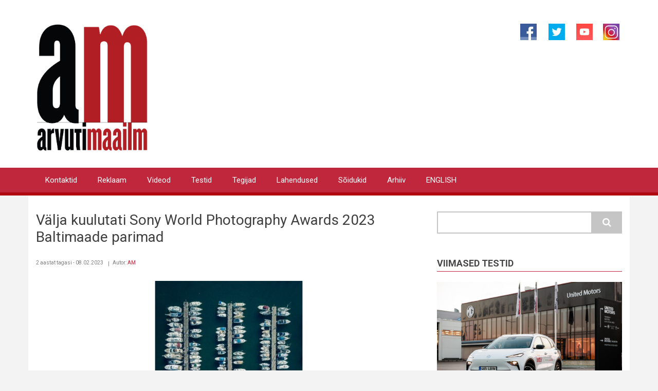

--- FILE ---
content_type: text/html; charset=UTF-8
request_url: https://www.am.ee/node/8677
body_size: 11023
content:
<!DOCTYPE html>
<html lang="et" dir="ltr" prefix="og: https://ogp.me/ns#">
  <head>
    <meta charset="utf-8" />
<script async src="https://www.googletagmanager.com/gtag/js?id=G-FW31X150LR"></script>
<script>window.dataLayer = window.dataLayer || [];function gtag(){dataLayer.push(arguments)};gtag("js", new Date());gtag("set", "developer_id.dMDhkMT", true);gtag("config", "G-FW31X150LR", {"groups":"default","page_placeholder":"PLACEHOLDER_page_location"});</script>
<meta name="description" content="World Photography Organisation ja Sony andsid teada, et Eesti, Läti ja Leedu regiooni võitja SWPA 2023 konkursil on Leedu fotograaf Milda Vyšniauskaitė tööga „Matthew“. Eestist jõudis kolme parima töö hulka Uku Sööt fotoga „1,001 Yachts“ ja Lätist Niks Freimanis tööga „An Absolution“." />
<meta name="abstract" content="Arvutimaailma tehnoloogiaportaal, IT uudised ja testid." />
<meta name="keywords" content="infotehnoloogia, arvuti, tehnoloogiauudised, nutitelefonid, IT uudised" />
<meta name="robots" content="index, follow" />
<link rel="image_src" href="https://www.am.ee/sites/default/files/2023-02/wwa.jpg" />
<meta property="og:site_name" content="Arvutimaailm" />
<meta property="og:type" content="article" />
<meta property="og:image" content="https://www.am.ee/sites/default/files/2023-02/wwa.jpg" />
<meta property="og:image:url" content="https://www.am.ee/sites/default/files/2023-02/wwa.jpg" />
<meta property="og:image:secure_url" content="https://www.am.ee/sites/default/files/2023-02/wwa.jpg" />
<script>!function(f,b,e,v,n,t,s) {if(f.fbq)return;n=f.fbq=function(){n.callMethod? n.callMethod.apply(n,arguments):n.queue.push(arguments)}; if(!f._fbq)f._fbq=n;n.push=n;n.loaded=!0;n.version='2.0'; n.queue=[];t=b.createElement(e);t.async=!0; t.src=v;s=b.getElementsByTagName(e)[0]; s.parentNode.insertBefore(t,s)}(window, document,'script', 'https://connect.facebook.net/en_US/fbevents.js'); fbq('init', '283046482347308');; fbq('track', 'PageView');</script>
<noscript><img height="1" width="1" style="display:none" src="https://www.facebook.com/tr?id=283046482347308&ev=PageView&noscript=1"/></noscript><meta name="Generator" content="Drupal 10 (https://www.drupal.org)" />
<meta name="MobileOptimized" content="width" />
<meta name="HandheldFriendly" content="true" />
<meta name="viewport" content="width=device-width, initial-scale=1.0" />
<link rel="icon" href="/sites/default/files/favicon.ico" type="image/vnd.microsoft.icon" />
<link rel="alternate" hreflang="et" href="https://www.am.ee/node/8677" />
<link rel="canonical" href="https://www.am.ee/node/8677" />
<link rel="shortlink" href="https://www.am.ee/node/8677" />

    <title>Välja kuulutati Sony World Photography Awards 2023 Baltimaade parimad | AM.ee</title>
    <link rel="stylesheet" media="all" href="/sites/default/files/css/css_CcywrEfxvIZKu7zpngwl0ORu64F71yNM3ZWGQpQ5c1E.css?delta=0&amp;language=et&amp;theme=newsplus_lite&amp;include=[base64]" />
<link rel="stylesheet" media="all" href="/sites/default/files/css/css_Le6ukD3-W1xmSW0mpMs2yI4Qp-ks0UX3PiNH8Ph8Ois.css?delta=1&amp;language=et&amp;theme=newsplus_lite&amp;include=[base64]" />
<link rel="stylesheet" media="all" href="/themes/newsplus_lite/css/components/messages.css?t6q2gr" />
<link rel="stylesheet" media="all" href="//fonts.googleapis.com/css?family=Roboto:400,400italic,700,300,700italic&amp;subset=latin-ext,latin,greek" />
<link rel="stylesheet" media="all" href="/sites/default/files/css/css_461RxmmWT4RQ-oXd1LnpTGR5zWY3fFFv2QADu_L7olU.css?delta=4&amp;language=et&amp;theme=newsplus_lite&amp;include=[base64]" />

    <script type="application/json" data-drupal-selector="drupal-settings-json">{"path":{"baseUrl":"\/","pathPrefix":"","currentPath":"node\/8677","currentPathIsAdmin":false,"isFront":false,"currentLanguage":"et"},"pluralDelimiter":"\u0003","suppressDeprecationErrors":true,"fitvids":{"selectors":".node\r,.card-body","custom_vendors":["iframe[src^=\u0022https:\/\/youtu.be\u0022]"],"ignore_selectors":""},"google_analytics":{"account":"G-FW31X150LR","trackOutbound":true,"trackMailto":true,"trackTel":true,"trackDownload":true,"trackDownloadExtensions":"7z|aac|arc|arj|asf|asx|avi|bin|csv|doc(x|m)?|dot(x|m)?|exe|flv|gif|gz|gzip|hqx|jar|jpe?g|js|mp(2|3|4|e?g)|mov(ie)?|msi|msp|pdf|phps|png|ppt(x|m)?|pot(x|m)?|pps(x|m)?|ppam|sld(x|m)?|thmx|qtm?|ra(m|r)?|sea|sit|tar|tgz|torrent|txt|wav|wma|wmv|wpd|xls(x|m|b)?|xlt(x|m)|xlam|xml|z|zip","trackColorbox":true},"consent_mode":{"ad_personalization":"granted","ad_storage":"granted","ad_user_data":"granted","analytics_storage":"granted","functionality_storage":"granted","personalization_storage":"granted"},"ajaxTrustedUrl":{"\/search\/node":true},"colorbox":{"opacity":"0.85","current":"{current} of {total}","previous":"\u00ab Eelmine","next":"J\u00e4rgmine \u00bb","close":"Sulge","maxWidth":"98%","maxHeight":"98%","fixed":true,"mobiledetect":true,"mobiledevicewidth":"480px"},"user":{"uid":0,"permissionsHash":"20096ed1735a278ebc1d1dceaefa8e614c6fd90f80e97638639e63ac57d1dc20"}}</script>
<script src="/sites/default/files/js/js_6jdADfaLT1Etbmc89Bqrhb3OD_AVf5b51wtEa5SNfVg.js?scope=header&amp;delta=0&amp;language=et&amp;theme=newsplus_lite&amp;include=eJxdjlEOwjAMQy_UqkeasjYdkbq4WjI2bg9CA0G_bD_7wxkN24wz5cuEj0mFK-3NX0CN1acVhdNvCFX8LsXSpd8sKh4WYGk8kVJ7uGRLIwjKh_W229TEOc2Am2_UB17l5BJvTIW3sYI6HWxYeWhWWlSq5NjR9x7fh_4XjujoT82kZZM"></script>

  </head>
  <body class="layout-one-sidebar layout-sidebar-second fixed-header-enabled path-node page-node-type-story">
        <a href="#main-content" class="visually-hidden focusable skip-link">
      Liigu edasi põhisisu juurde
    </a>
    
      <div class="dialog-off-canvas-main-canvas" data-off-canvas-main-canvas>
    
<div id="toTop"><i class="fa fa-play-circle fa-rotate-270"></i></div>
<header class="headers-wrapper">
          <div id="header-top" role="banner" class="clearfix colored-area ">
      <div class="container">
                <div id="header-top-inside" class="clearfix">
          <div class="row">
                          <div class="col-md-6">
                                <div id="header-top-left" class="clearfix">
                  <div class="header-top-area">

                                                <div class="region region-header-top-left">
      <div id="block-newsplus-lite-branding" class="clearfix site-branding block block-system block-system-branding-block">
  
    
    <div class="logo-and-site-name-wrapper clearfix">
          <div class="logo">
        <a href="/" title="Avaleht" rel="home" class="site-branding__logo">
          <img src="/am-logo-resized2.svg" alt="Avaleht" />
        </a>
      </div>
              </div>
</div>

    </div>
  
                    
                  </div>
                </div>
                              </div>
                                      <div class="col-md-6">
                                <div id="header-top-right" class="clearfix">
                  <div class="header-top-area">
                          <div class="region region-header-top-right">
      <div id="block-social" class="block block-block-content block-block-content956d21bf-4e85-452a-adf3-ae3d7a0908dc">
  
    
      <div class="content">
      
            <div class="clearfix text-formatted field field--name-body field--type-text-with-summary field--label-hidden field__item"><p class="text-align-right"><a href="https://www.facebook.com/arvutimaailm"><img alt="Arvutimaailm Facebookis" src="/facebook.png" style="width: 32px; height: 32px; border-width: 0px; border-style: solid; margin: 1px 20px;"></a><a href="https://www.twitter.com/arvutimaailm"><img alt="Arvutimaailm Twitteris" src="/twitter.png" style="width: 32px; height: 32px; border-width: 0px; border-style: solid; margin: 1px 3px;"></a>&nbsp;<a href="https://www.youtube.com/arvutimaailm"><img alt="Arvutimaailm Youtube´is" src="/sites/default/files/inline-images/yt4.png" style="height: 32px; width: 32px; border-width: 0px; border-style: solid; margin: 1px 15px;"></a><a href="https://www.instagram.com/arvutimaailm"><img alt="Instagram" src="/sites/default/files/inline-images/instagram-logo2.jpg" style="width: 32px; height: 32px; border-width: 0px; border-style: solid; margin: 1px 5px;"></a></p>
</div>
      
    </div>
  </div>

    </div>
  
                  </div>
                </div>
                              </div>
                      </div>
        </div>
              </div>
    </div>
    
        <div id="header" class="colored-area ">
            <div class="container">
                <div id="header-inside" class="clearfix">
          <div class="row">
            <div class="header-area">
              <div class="col-md-12">
                                <div id="header-inside-left" class="clearfix">
                                    <div id="main-navigation" class="clearfix">
                    <nav role="navigation">
                                                    <div class="region region-navigation">
      <nav role="navigation" aria-labelledby="block-primarylinks-menu" id="block-primarylinks" class="block block-menu navigation menu--primary-links">
            
  <h2 class="visually-hidden" id="block-primarylinks-menu">Primary links</h2>
  

      <div class="content">
        <div class="menu-toggle-target menu-toggle-target-show" id="show-block-primarylinks"></div>
    <div class="menu-toggle-target" id="hide-block-primarylinks"></div>
    <a class="menu-toggle" href="#show-block-primarylinks">Menüü</a>
    <a class="menu-toggle menu-toggle--hide" href="#hide-block-primarylinks">Menüü</a>
    
                <ul class="clearfix menu menu--level-1">
                    <li class="menu-item">
        <a href="/toimetus" title="Toimetuse kontaktid, reklaam" data-drupal-link-system-path="node/8">Kontaktid</a>
              </li>
                <li class="menu-item">
        <a href="/reklaam" title="Reklaami tellimine" data-drupal-link-system-path="node/5623">Reklaam</a>
              </li>
                <li class="menu-item">
        <a href="/videod" title="Videoblog." data-drupal-link-system-path="taxonomy/term/26">Videod</a>
              </li>
                <li class="menu-item">
        <a href="/testid" title="Labor, kus testime arvutiasju" data-drupal-link-system-path="taxonomy/term/28">Testid</a>
              </li>
                <li class="menu-item">
        <a href="/tegijad" title="Inimesed ja firmad arvutimaailmas" data-drupal-link-system-path="taxonomy/term/31">Tegijad</a>
              </li>
                <li class="menu-item">
        <a href="/lahendused" title="Kuidas? Küsimused saavad vastuse." data-drupal-link-system-path="taxonomy/term/29">Lahendused</a>
              </li>
                <li class="menu-item">
        <a href="/soidukid" title="Uudised ja testid kõigest, mis liigub" data-drupal-link-system-path="taxonomy/term/76">Sõidukid</a>
              </li>
                <li class="menu-item">
        <a href="/arhiiv" title="Arvutimaailmas ilmunud artiklid
" data-drupal-link-system-path="taxonomy/term/24">Arhiiv</a>
              </li>
                <li class="menu-item">
        <a href="/node/4444" title="IN ENGLISH" data-drupal-link-system-path="node/4444">ENGLISH</a>
              </li>
        </ul>
  


  </div>
</nav>

    </div>
  
                                          </nav>
                  </div>
                                  </div>
                              </div>
                          </div>
          </div>
        </div>
              </div>
    </div>
    </header>


<div id="page" class="clearfix">
  <div class="container">
        <div id="page-inside">

                      <div id="top-content">
                    <div id="top-content-inside" class="clearfix">
            <div class="row">
              <div class="col-md-12">
                      <div class="region region-top-content">
      <div data-drupal-messages-fallback class="hidden"></div>

    </div>
  
              </div>
            </div>
          </div>
                  </div>
              
            <div id="main-content">
        <div class="row">
          
          <section class="col-md-8">

            
            
            
                        <div id="main" class="clearfix">

                                    <div class="region region-content">
      <div id="block-newsplus-lite-content" class="block block-system block-system-main-block">
  
      <h2 class="title"><span class="field field--name-title field--type-string field--label-hidden">Välja kuulutati Sony World Photography Awards 2023 Baltimaade parimad</span>
</h2>
    
      <div class="content">
      
<article data-history-node-id="8677" class="node node--type-story node--promoted node--sticky node--view-mode-full clearfix">
      <div class="node-content">
            <header>
              
                
                              <div class="node__meta">
            <span class="user-picture">
              
            </span>
            <span class="post-info">
              <span>2 aastat tagasi - 08.02.2023</span>
              <span>Autor: <span class="field field--name-uid field--type-entity-reference field--label-hidden"><a title="Vaata kasutaja profiili." href="/user/1" class="username">AM</a></span>
 </span>
            </span>
            
          </div>
                  </header>
    <div class="node__content clearfix">
                
  <div class="field field--name-field-image field--type-image field--label-visually_hidden">
    <div class="field__label visually-hidden">Pilt</div>
          <div class="field field--name-field-image field--type-image field--label-visually_hidden field__items">
        <div class="images-container clearfix">
          <div class="image-preview clearfix">
            <div class="image-wrapper clearfix">
              <div class="field__item">
                
<a href="https://www.am.ee/sites/default/files/2023-02/wwa.jpg" title="Foto: Uku Sööt, Eesti, Läti ja Leedu regiooni finalist, 2023 Sony World Photography Awards" data-colorbox-gallery="gallery-story-8677-lpGljtdFFWE" class="colorbox" data-cbox-img-attrs="{&quot;title&quot;:&quot;Foto: Uku Sööt, Eesti, Läti ja Leedu regiooni finalist, 2023 Sony World Photography Awards&quot;,&quot;alt&quot;:&quot;Foto: Uku Sööt, Eesti, Läti ja Leedu regiooni finalist, 2023 Sony World Photography Awards&quot;}">  <img srcset="/sites/default/files/styles/medium/public/2023-02/wwa.jpg?itok=u3T8-tJx 220w, /sites/default/files/styles/max_325x325/public/2023-02/wwa.jpg?itok=mkfKOtiX 325w, /sites/default/files/styles/large/public/2023-02/wwa.jpg?itok=u4m80JBB 480w, /sites/default/files/styles/max_650x650/public/2023-02/wwa.jpg?itok=ipg-gQD9 650w, /sites/default/files/styles/max_2600x2600/public/2023-02/wwa.jpg?itok=PjYZXObC 900w" sizes="(min-width: 1290px) 1290px, 100vw" width="900" height="453" src="/sites/default/files/styles/max_1300x1300/public/2023-02/wwa.jpg?itok=Tcb9Qz8R" alt="Foto: Uku Sööt, Eesti, Läti ja Leedu regiooni finalist, 2023 Sony World Photography Awards" title="Foto: Uku Sööt, Eesti, Läti ja Leedu regiooni finalist, 2023 Sony World Photography Awards" loading="lazy" />

</a>
              </div>
            </div>
          </div>
                  </div>
      </div>
      </div>

            <div class="clearfix text-formatted field field--name-body field--type-text-with-summary field--label-hidden field__item"><p style="text-align:justify">World Photography Organisation ja Sony andsid teada, et Eesti, Läti ja Leedu regiooni võitja SWPA 2023 konkursil on Leedu fotograaf Milda Vyšniauskaitė tööga „Matthew“. Eestist jõudis kolme parima töö hulka Uku Sööt fotoga „1,001 Yachts“ ja Lätist Niks Freimanis tööga „An Absolution“.</p>
<p>Riiklikud auhinnad (National Awards) on World Photography Organisationi ja Sony initsiatiiv toetamaks kohalikke fotokogukondi üle terve maailma. Selle aasta võistlusest võttis osa 55 riiki. Sel aastal olid Balti riigid jagatud ühte gruppi ning auhinna võitja valiti kolme töö vahel.</p>
<p>Kokku esitati Sony World Photography Awards 2023 võistlusele rohkem kui 415 tuhat fotot enam kui 200 riigist ja territooriumilt ning üle 200 tuhande neist laekus avatud kategooriasse. Just avatud kategooriast valiti välja riiklike auhindade võitjad.</p>
<p></p><figure role="group" class="caption caption-img">
<img alt="Milda Vyšniauskaite Lithuania winner Sony World Photography Awards 2023" data-entity-type="file" data-entity-uuid="6f053ef0-4030-4f56-bf8e-09bc5903d3d5" height="900" loading="lazy" src="/sites/default/files/inline-images/Milda%20Vy%C5%A1niauskaite%20Lithuania%20winner%20Sony%20World%20Photography%20Awards%202023_Matthew%20%28002%29.jpg" width="600">
<figcaption><em>Foto: Milda Vyšniauskaite,&nbsp;Leedu, Sony World Photography Awards 2023 Baltimaade võitja.</em></figcaption>
</figure>

<p>Milda Vyšniauskaitė võitis tööga „Matthew“, mis kujutab must-valgel portreel üht tema New Yorgist pärit sõpra Leedu maapiirkonnas, kes lõi harmoonilise sideme hobusega. Autori sõnul väljendab see rahulikkust ja ühendust loodusega.</p>
<p>Milda Vyšniauskaitė on Leedust pärit fotograaf, kelle tööd uurivad mehelikkuse teemasid ja seda, mida tähendab olla mees kaasaegses maailmas, samuti seda ümbritsevaid sotsiaalseid konstruktsioone.</p>
<p>Uku Sööt esitas parima kolme hulka jõudnud töö “1,001 Yachts” avatud kategooria „Travel“ teemaplokis. Tema tehtud fotol kujutatakse jahisadama kai ääres seisvaid jahte.</p>
<p>“Viimase kümne aasta jooksul on mul tekkinud armastus reisi-, tänava- ja droonifotograafia vastu. Oma fotodega tahan näidata elu ja kohtade ilu meie kaootilises maailmas. Mind huvitavad kõige rohkem kauged paigad, kus püüan jäädvustada uusi vaatenurki ja huvitavaid hetki,” ütleb Uku enda fotograafia teekonna kohta.</p>
<p>Milda Vyšniauskaitė saab auhinnaks Sony pildistamistehnikat ning tema tööd eksponeeritakse SWPA fotonäitusel ning märgitakse üles ametlikus näituseraamatus.</p>
<p></p><figure role="group" class="caption caption-img">
<img alt="© Niks Freimanis, Latvia, shortlist, Sony World Photography Awards 2023_An Absolution" data-entity-type="file" data-entity-uuid="f9a6158e-cb2c-41d1-b1c7-fe444df56d77" height="600" loading="lazy" src="/sites/default/files/inline-images/%C2%A9%20Niks%20Freimanis%2C%20Latvia%2C%20shortlist%2C%20Sony%20World%20Photography%20Awards%202023_An%20Absolution.jpg" width="900">
<figcaption><em>Foto: Niks Freimanis, Läti, esikülmikusse jõudnud foto, Sony World Photography Awards 2023.</em></figcaption>
</figure>

<p>Üldvõitjad õpilaste, noorte, avatud ja professionaalide kategooriates kuulutatakse välja 13. aprillil 2023 ning kõiki võitjaid eksponeeritakse Londoni Somerseti majas 14. aprillist 1. maini. Lisainfo veebisaidil <a href="http://www.worldphoto.org">www.worldphoto.org</a>.</p>
<p><a href="https://www.worldphoto.org/sony-world-photography-awards/winners-galleries/2023/open/2023-national-regional-awards-winners">2023. aasta riikliku ja regionaalse preemia laureaatide tööd leiab siit</a>.</p>
<p>Selle aasta riiklike auhindade võitjad on järgmised:</p>
<table style="width: 100%;">
<tbody>
<tr>
<td>
<p>Austria - Fabian Jung</p>
<p>Bangladesh - Protap Shekhor Mohanto</p>
<p>Kambodža - Chan Sithy Heng</p>
<p>Egiptus - Abdelrahman Gabr</p>
<p>Prantsusmaa - Samia Berbiche</p>
<p>Saksamaa - Andreas Mikonauschke</p>
<p>India - Pradeep Kodimana Ramakrishnan</p>
<p>Indoneesia - Mawaruddin Mawaruddin</p>
<p>Jaapan - Hajime Hirano, võitja</p>
<p>Jaapan - Kazutoshi Ono, 2. koht</p>
<p>Jaapan&nbsp; -Takahiro Toh,&nbsp; 3. koht</p>
</td>
<td>
<p>Lõuna-Korea - Gyu Seob Shim, võitja</p>
<p>Lõuna-Korea - Kyujin Jeong, 2. koht</p>
<p>Lõuna-Korea - Lee Jongkee, 3. koht</p>
<p>Kuveit - Adil Javed</p>
<p>Malaisia - Eng Tong Tan</p>
<p>Myanmar - Si Thu Ye Myint</p>
<p>Nepal - Rabik Upadhayay</p>
<p>Nigeeria - Nukabari Opuama</p>
<p>Pakistan - Yawar Abbas</p>
<p>Filipiinid - Donell Gumiran</p>
<p>Poola - Mateusz Żurowski</p>
</td>
<td>
<p>Katar - Abdulla AL-Mushaifri</p>
<p>Saudi Araabia - Mansoor Mohsen</p>
<p>Singapur – Huazheng Hong</p>
<p>LAV - Tshabalala Bongani</p>
<p>Sri Lanka - Rajeev Abeysekara</p>
<p>Šveits - Sandra Handschin</p>
<p>Taiwan - Leo Huang</p>
<p>Tai - Saravut Vanset</p>
<p>Türgi - Erhan Coral</p>
<p>Araabia Ühendemiraadid - Oday Shanshal</p>
<p>Ameerika Ühendriigid - Angela Perez</p>
</td>
</tr>
<tr>
<td>&nbsp;</td>
<td>&nbsp;</td>
<td>Vietnam - Thiện Nguyễn Ngọc</td>
</tr>
</tbody>
</table>
<p>EUROOPA REGIONAALSED AUHINNAD:</p>
<table style="width: 100%;">
<tbody>
<tr>
<td>
<p><strong>Tšehhi, Slovakkia, Ungari, Rumeenia &amp; Moldova:</strong></p>
<p>Cristina Băzăr (Rumeenia), võitja</p>
<p>Ivana Dostálová (Tšehhi), finalist</p>
<p>Dávid Balogh (Ungari), finalist</p>
<p>Maria Guțu (Moldova), finalist</p>
<p>Filip Hrebenda (Slovakkia), finalist</p>
<p>&nbsp;</p>
</td>
<td style="vertical-align: top;">
<p><strong>Läti, Eesti &amp; Leedu:</strong></p>
<p>Milda Vyšniauskaitė (Leedu), võitja</p>
<p>Uku Sööt (Eesti), finalist</p>
<p>Niks Freimanis (Läti), finalist</p>
</td>
</tr>
<tr>
<td>
<p><strong>Horvaatia, Sloveenia, Serbia, Montenegro, Kosovo, Bosnia &amp; Hertsegoviina:</strong></p>
<p>Roberto Pavić (Horvaatia), võitja</p>
<p>Armin Durgut (Bosnia &amp; Hertsegoviina), finalist</p>
<p>Suer Celina (Kosovo), finalist</p>
<p>Ivana Todorović (Montenegro), finalist</p>
<p>Vladimir Zivojinovic (Serbia), finalist</p>
<p>Andrej Tarfila (Slovenia), finalist</p>
</td>
<td style="vertical-align: top;">
<p><strong>Küpros, Kreeka, Bulgaaria &amp; Põhja-Makedoonia:</strong></p>
<p>Sima Bivolarska-Stoyanova (Bulgaaria), võitja</p>
<p>Elena Georgiou (Küpros), finalist</p>
<p>Alexandros Othonos (Kreeka), finalist</p>
<p>Vlatko Rafeski (Põhja-Makedoonia), finalist</p>
<p>&nbsp;</p>
</td>
</tr>
</tbody>
</table>
<p>LADINA-AMEERIKA RIIKLIKUD AUHINNAD</p>
<table style="width: 100%;">
<tbody>
<tr>
<td>
<p>Mehhiko - Pável Vélez, võitja</p>
<p>Ecuador - Kevin Moncayo, 2. koht</p>
<p>Peruu - Alejandra del Carmen Elías Zambrano, 3. koht</p>
<p>Argentiina - Solange Avena</p>
<p>Boliivia – Reynaldo San Martín</p>
</td>
<td style="vertical-align: top;">
<p>Tšiili - Oscar Seguel Mangiola</p>
<p>Colombia - Hernan Jaramillo</p>
<p>Costa Rica - Manuel Rodríguez</p>
<p>Guatemala - Andres Novales</p>
</td>
</tr>
</tbody>
</table>
</div>
      <div class="field field--name-sildid field--type-entity-reference field--label-hidden field--entity-reference-target-type-taxonomy-term clearfix">
    <ul class='links field__items'>
          <li><a href="/taxonomy/term/3" hreflang="et">Digifotokad</a></li>
      </ul>
</div><div class="print__wrapper print__wrapper--pdf"><a href="/print/pdf/node/8677" class="print__link print__link--pdf">Salvesta PDF! » </a></div>

            
    </div>
  </div>
</article>

    </div>
  </div>
<div class="views-element-container block block-views block-views-blocksimilar-block-1" id="block-newsplus-lite-views-block-similar-block-1">
  
      <h2 class="title">Sarnased lood</h2>
    
      <div class="content">
      <div><div class="view view-similar view-id-similar view-display-id-block_1 js-view-dom-id-b7870fc75ee35b5ebbbf0c5397c2dc4c46343366cf9cd2508a88923e3a9c3935">
  
    
      
      <div class="view-content">
      




<div class="views-view-responsive-grid views-view-responsive-grid--horizontal" style="--views-responsive-grid--column-count:2;--views-responsive-grid--cell-min-width:100px;--views-responsive-grid--layout-gap:10px;">
      <div class="views-view-responsive-grid__item">
      <div class="views-view-responsive-grid__item-inner"><div class="views-field views-field-title"><h3 class="field-content"><a href="/node/9384" hreflang="et">Canon EOS R6 Mark III - R6 parem kui kunagi varem?</a></h3></div><div class="views-field views-field-field-image"><div class="field-content">  <a href="/node/9384">  <img loading="lazy" srcset="/sites/default/files/styles/max_325x325/public/2025-12/Introducing%20the%20Canon%20EOS%20R6%20Mark%20III%20-%20Discover%20the%20Power.%20Unleash%20Your%20Passion.%200-2%20screenshot.png?itok=apzFT59m 325w, /sites/default/files/styles/max_650x650/public/2025-12/Introducing%20the%20Canon%20EOS%20R6%20Mark%20III%20-%20Discover%20the%20Power.%20Unleash%20Your%20Passion.%200-2%20screenshot.png?itok=PXPEzTr- 650w, /sites/default/files/styles/max_1300x1300/public/2025-12/Introducing%20the%20Canon%20EOS%20R6%20Mark%20III%20-%20Discover%20the%20Power.%20Unleash%20Your%20Passion.%200-2%20screenshot.png?itok=InRbuEQv 900w" sizes="(min-width: 1290px) 325px, (min-width: 851px) 25vw, (min-width: 560px) 50vw, 100vw" width="325" height="183" src="/sites/default/files/styles/max_325x325/public/2025-12/Introducing%20the%20Canon%20EOS%20R6%20Mark%20III%20-%20Discover%20the%20Power.%20Unleash%20Your%20Passion.%200-2%20screenshot.png?itok=apzFT59m" alt="Canon EOS R6 Mark III" title="Canon EOS R6 Mark III" />

</a>
</div></div><span class="views-field views-field-uid"><span class="field-content"><a title="Vaata kasutaja profiili." href="/user/4" class="username">Marko Habicht</a></span></span> - <span class="views-field views-field-created"><span class="field-content"><time datetime="2025-12-09T23:09:56+02:00" title="Teisipäev, 9. detsember 2025 - 23:09" class="datetime">09. detsember 2025</time>
</span></span></div>
    </div>
      <div class="views-view-responsive-grid__item">
      <div class="views-view-responsive-grid__item-inner"><div class="views-field views-field-title"><h3 class="field-content"><a href="/node/9308" hreflang="et">Canon toob turule kolm uut tööriista videograafidele ja fotograafidele</a></h3></div><div class="views-field views-field-field-image"><div class="field-content">  <a href="/node/9308">  <img loading="lazy" srcset="/sites/default/files/styles/max_325x325/public/2025-09/eos-c50_use-case_01_134cbb28e9a24286962c821769505598%20Medium.jpeg?itok=WpceFdir 325w, /sites/default/files/styles/max_650x650/public/2025-09/eos-c50_use-case_01_134cbb28e9a24286962c821769505598%20Medium.jpeg?itok=HHZLO53B 560w" sizes="(min-width: 1290px) 325px, (min-width: 851px) 25vw, (min-width: 560px) 50vw, 100vw" width="325" height="183" src="/sites/default/files/styles/max_325x325/public/2025-09/eos-c50_use-case_01_134cbb28e9a24286962c821769505598%20Medium.jpeg?itok=WpceFdir" alt="Canon C50" title="Canon C50" />

</a>
</div></div><span class="views-field views-field-uid"><span class="field-content"><a title="Vaata kasutaja profiili." href="/user/4" class="username">Marko Habicht</a></span></span> - <span class="views-field views-field-created"><span class="field-content"><time datetime="2025-09-11T14:24:36+03:00" title="Neljapäev, 11. september 2025 - 14:24" class="datetime">11. september 2025</time>
</span></span></div>
    </div>
      <div class="views-view-responsive-grid__item">
      <div class="views-view-responsive-grid__item-inner"><div class="views-field views-field-title"><h3 class="field-content"><a href="/node/9124" hreflang="et">Sony World Photography Awards 2025 Eesti auhinna võitis Raido Nurk</a></h3></div><div class="views-field views-field-field-image"><div class="field-content">  <a href="/node/9124">  <img loading="lazy" srcset="/sites/default/files/styles/max_325x325/public/2025-02/Raido%20Nurk%20Estonia%20Shortlist%20Regional%20Awards%20Sony%20World%20Photography%20Awards%202025%20%281%29%20%28002%29.jpg?itok=Oe30VYbY 325w, /sites/default/files/styles/max_650x650/public/2025-02/Raido%20Nurk%20Estonia%20Shortlist%20Regional%20Awards%20Sony%20World%20Photography%20Awards%202025%20%281%29%20%28002%29.jpg?itok=r4vJSRkD 650w, /sites/default/files/styles/max_1300x1300/public/2025-02/Raido%20Nurk%20Estonia%20Shortlist%20Regional%20Awards%20Sony%20World%20Photography%20Awards%202025%20%281%29%20%28002%29.jpg?itok=fo4V_fTi 850w" sizes="(min-width: 1290px) 325px, (min-width: 851px) 25vw, (min-width: 560px) 50vw, 100vw" width="325" height="216" src="/sites/default/files/styles/max_325x325/public/2025-02/Raido%20Nurk%20Estonia%20Shortlist%20Regional%20Awards%20Sony%20World%20Photography%20Awards%202025%20%281%29%20%28002%29.jpg?itok=Oe30VYbY" alt="Foto: Raido Nurk" title="Foto: Raido Nurk" />

</a>
</div></div><span class="views-field views-field-uid"><span class="field-content"><a title="Vaata kasutaja profiili." href="/user/1" class="username">AM</a></span></span> - <span class="views-field views-field-created"><span class="field-content"><time datetime="2025-02-09T16:29:45+02:00" title="pühapäev, 9. veebruar 2025 - 16:29" class="datetime">09. veebruar 2025</time>
</span></span></div>
    </div>
      <div class="views-view-responsive-grid__item">
      <div class="views-view-responsive-grid__item-inner"><div class="views-field views-field-title"><h3 class="field-content"><a href="/node/9105" hreflang="et">Eestikeelse Vikipeedia aasta fotograaf 2024 on Olari Pilnik</a></h3></div><div class="views-field views-field-field-image"><div class="field-content">  <a href="/node/9105">  <img loading="lazy" srcset="/sites/default/files/styles/max_325x325/public/2024-12/Olari-Pilnik_Foto-Erakogu%20%28002%29.jpg?itok=JH0ZnctM 325w, /sites/default/files/styles/max_650x650/public/2024-12/Olari-Pilnik_Foto-Erakogu%20%28002%29.jpg?itok=geS0mfkb 650w, /sites/default/files/styles/max_1300x1300/public/2024-12/Olari-Pilnik_Foto-Erakogu%20%28002%29.jpg?itok=CO87g2Gu 900w" sizes="(min-width: 1290px) 325px, (min-width: 851px) 25vw, (min-width: 560px) 50vw, 100vw" width="325" height="276" src="/sites/default/files/styles/max_325x325/public/2024-12/Olari-Pilnik_Foto-Erakogu%20%28002%29.jpg?itok=JH0ZnctM" alt="Olari Pilnik. Foto: erakogu" title="Olari Pilnik. Foto: erakogu" />

</a>
</div></div><span class="views-field views-field-uid"><span class="field-content"><a title="Vaata kasutaja profiili." href="/user/1" class="username">AM</a></span></span> - <span class="views-field views-field-created"><span class="field-content"><time datetime="2024-12-27T14:03:29+02:00" title="Reede, 27. detsember 2024 - 14:03" class="datetime">27. detsember 2024</time>
</span></span></div>
    </div>
  </div>

    </div>
  
          </div>
</div>

    </div>
  </div>

    </div>
  
              
            </div>
                      </section>

                    <aside class="col-md-4">
                        <section id="sidebar-second" class="sidebar clearfix">
                    <div class="region region-sidebar-second">
      <div class="search-block-form block block-search container-inline" data-drupal-selector="search-block-form" id="block-newsplus-lite-search" role="search">
  
    
    <div class="content container-inline">
        <form action="/search/node" method="get" id="search-block-form" accept-charset="UTF-8" class="search-form search-block-form">
  <div class="js-form-item form-item js-form-type-search form-type-search js-form-item-keys form-item-keys form-no-label">
      <label for="edit-keys" class="visually-hidden">Otsing</label>
        <input title="Sisesta märksõnad, mida soovid otsida." data-drupal-selector="edit-keys" type="search" id="edit-keys" name="keys" value="" size="15" maxlength="128" class="form-search" />

        </div>
<div data-drupal-selector="edit-actions" class="form-actions js-form-wrapper form-wrapper" id="edit-actions"><input class="search-form__submit button js-form-submit form-submit" data-drupal-selector="edit-submit" type="submit" id="edit-submit" value="Otsing" />
</div>

</form>

  
  </div>
</div>
<div class="views-element-container block block-views block-views-blockviimased-testid-block-1" id="block-newsplus-lite-views-block-viimased-testid-block-1">
  
      <h2 class="title">Viimased testid</h2>
    
      <div class="content">
      <div><div class="view view-viimased-testid view-id-viimased_testid view-display-id-block_1 js-view-dom-id-26d2750639206bf4b8ca01004d3bddec0f6b67a4bb35d4597b628eeeca46a3bd">
  
    
      
      <div class="view-content">
          <div class="views-view-grid horizontal cols-1 clearfix">
            <div class="views-row clearfix row-1">
                  <div class="views-col col-1" style="width: 100%;"><span class="views-field views-field-field-image"><span class="field-content">  <a href="/node/9392">  <img loading="lazy" srcset="/sites/default/files/styles/medium/public/2025-12/20251127-8X5A4213-Edit-20251127.jpg?itok=Kustvp3N 220w, /sites/default/files/styles/max_325x325/public/2025-12/20251127-8X5A4213-Edit-20251127.jpg?itok=kthTA9Oz 325w, /sites/default/files/styles/large/public/2025-12/20251127-8X5A4213-Edit-20251127.jpg?itok=229Jo8L6 480w, /sites/default/files/styles/max_650x650/public/2025-12/20251127-8X5A4213-Edit-20251127.jpg?itok=zofSiWc_ 650w, /sites/default/files/styles/max_2600x2600/public/2025-12/20251127-8X5A4213-Edit-20251127.jpg?itok=EBWfgVwz 900w" sizes="(min-width: 1290px) 1290px, 100vw" width="900" height="600" src="/sites/default/files/styles/max_1300x1300/public/2025-12/20251127-8X5A4213-Edit-20251127.jpg?itok=znoxsbd9" alt="MG S5 " title="MG S5 " />

</a>
</span></span><BR /><h4 class="views-field views-field-title"><span class="field-content"><a href="/node/9392" hreflang="et">Briti pärandi või Hiina sisuga Eesti talves - MG S5 proovisõit</a></span></h4></div>
              </div>
      </div>

    </div>
  
          <div class="more-link"><a href="/testid">Veel teste»</a></div>

      </div>
</div>

    </div>
  </div>
<div id="block-omag" class="block block-block-content block-block-content65c19abb-7017-45ae-aa40-4f53a07f4442">
  
      <h2 class="title">Siin veerus on reklaamid</h2>
    
      <div class="content">
      
            <div class="clearfix text-formatted field field--name-body field--type-text-with-summary field--label-hidden field__item"><p><a href="https://www.reisijutud.com/"><strong>Reisijutud.com</strong></a><br><a href="https://www.o-mag.ch"><strong>O-mag.ch</strong></a><br><a href="https://www.o-mag.eu"><strong>O-mag.eu</strong></a></p>
</div>
      
    </div>
  </div>
<div id="block-netticasinot" class="block block-block-content block-block-contentfef43bf7-a40a-45e0-a1ac-22dc057e5683">
  
    
      <div class="content">
      
            <div class="clearfix text-formatted field field--name-body field--type-text-with-summary field--label-hidden field__item"><p><a href="https://kasinokolikkopelit.com/nettikasinot">Best online casino</a></p>
<p><a href="https://amzn.to/49GvS5H">Amazon.de Today's Deals</a></p>
<p><a href="https://amzn.to/4pGfJTT">Amazon.de: Brandson 5-ühes ilmajaam!</a></p>
<p><a href="https://amzn.to/4pGfJTT"><img src="/sites/default/files/inline-images/81FOQH6jliL._AC_SL1500_.jpg" data-entity-uuid="22a68b54-9851-4b5a-880c-05099b7d303a" data-entity-type="file" width="300" height="355" loading="lazy"></a>
</p><p>&nbsp;</p>
</div>
      
    </div>
  </div>

    </div>
  
            </section>
                      </aside>
          
        </div>

      </div>
      
    </div>
    
  </div>

</div>


    <footer id="footer" class="clearfix">
    <div class="container">

      <div class="row">
                  <div class="col-sm-4">
            <div class="footer-area">
                    <div class="region region-footer-first">
      <div id="block-sitebranding" class="clearfix site-branding block block-system block-system-branding-block">
  
    
    <div class="logo-and-site-name-wrapper clearfix">
              <div class="site-name site-branding__name">
        <a href="/" title="Avaleht" rel="home">AM.ee</a>
      </div>
              <div class="site-slogan site-branding__slogan">IT uudised, testid</div>
      </div>
</div>

    </div>
  
            </div>
          </div>
        
                  <div class="col-sm-4">
            <div class="footer-area">
                    <div class="region region-footer-second">
      <div id="block-footer" class="block block-block-content block-block-content37496746-4f22-401c-8c52-35069d03c7a5">
  
    
      <div class="content">
      
            <div class="clearfix text-formatted field field--name-body field--type-text-with-summary field--label-hidden field__item"><p class="text-align-center"><a href="/sitemap.xml">Sitemap</a><br>
<a href="/reklaam">Reklaamid</a><br>
<a href="/node/8">Toimetuse kontaktid</a><br>
<a href="https://www.reisijutud.com/teejuht" target="_blank">Väljaandja: MTÜ Reisijutud</a><br>
Artiklid võivad sisaldada sponsorlinke</p>
</div>
      
    </div>
  </div>

    </div>
  
            </div>
          </div>
        
                  <div class="col-sm-4">
            <div class="footer-area">
                    <div class="region region-footer-third">
      <div id="block-ajakirjaarhiiv" class="block block-block-content block-block-content13c9b043-0c4c-4139-badd-78eee4ccfbc1">
  
    
      <div class="content">
      
            <div class="clearfix text-formatted field field--name-body field--type-text-with-summary field--label-hidden field__item"><p class="text-align-right"><a href="/node/1610">Ajakirjade nimekiri</a><br>
<a href="/taxonomy/term/24">Ajakirjade arhiiv</a><br>
<a href="http://www.issuu.com/arvutimaailm">PDF-id Issuus</a><br>
<a href="https://www.am.ee/Arvutimaailm-20">Alates 1993</a><br>
<a href="node/4444">In English</a></p>
</div>
      
    </div>
  </div>

    </div>
  
            </div>
          </div>
        
              </div>

    </div>
  </footer>
  

  </div>

    
    <script src="/sites/default/files/js/js_x2biHa9a389g6cllDtsYxdL-ko-uwYZYNNkLoEe21mw.js?scope=footer&amp;delta=0&amp;language=et&amp;theme=newsplus_lite&amp;include=eJxdjlEOwjAMQy_UqkeasjYdkbq4WjI2bg9CA0G_bD_7wxkN24wz5cuEj0mFK-3NX0CN1acVhdNvCFX8LsXSpd8sKh4WYGk8kVJ7uGRLIwjKh_W229TEOc2Am2_UB17l5BJvTIW3sYI6HWxYeWhWWlSq5NjR9x7fh_4XjujoT82kZZM"></script>
<script src="//use.fontawesome.com/f479fb1064.js"></script>
<script src="/sites/default/files/js/js_I-lfeGDWc_9_zE75ZPJtaiasMcqZlxRtKzF5voTxLxM.js?scope=footer&amp;delta=2&amp;language=et&amp;theme=newsplus_lite&amp;include=eJxdjlEOwjAMQy_UqkeasjYdkbq4WjI2bg9CA0G_bD_7wxkN24wz5cuEj0mFK-3NX0CN1acVhdNvCFX8LsXSpd8sKh4WYGk8kVJ7uGRLIwjKh_W229TEOc2Am2_UB17l5BJvTIW3sYI6HWxYeWhWWlSq5NjR9x7fh_4XjujoT82kZZM"></script>

  </body>
</html>
